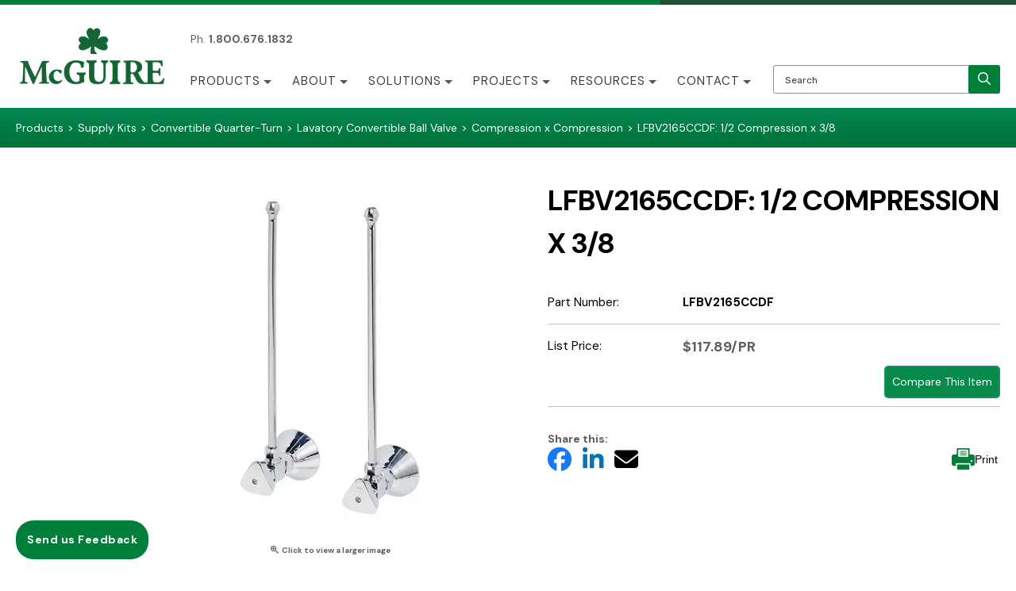

--- FILE ---
content_type: text/html; charset=utf-8
request_url: https://www.mcguiremfg.com/lfbv2165ccdf-1-2-compression-x-3-8
body_size: 17967
content:





<!DOCTYPE html>
<html lang="en" xmlns:og="http://schema.org">
<head>
    

<meta name="cs:page" content="product" />

    

<title>McGuire Manufacturing - LFBV2165CCDF: 1/2 Compression x 3/8</title>

<meta http-equiv="X-UA-Compatible" content="IE=edge">
<meta name="viewport" content="width=device-width, initial-scale=1">
<meta property="og:type" content="website" />	
		<meta property="og:image" content="https://d163axztg8am2h.cloudfront.net/static/img/5b/c7/9f649772f073a1b0274d7bfcbc5d.webp" />
	<meta property="og:title" content="LFBV2165CCDF: 1/2 Compression x 3/8" />
	<meta property="og:url" content="https://www.mcguiremfg.com/lfbv2165ccdf-1-2-compression-x-3-8" />
	<meta property="og:name" content="McGuire Manufacturing" />

<meta charset="utf-8" />
<meta name="robots" content="index,follow" />



<link href="//d163axztg8am2h.cloudfront.net/static/img/87/8d/2f20569aeaf678e06de1cb7fd6c2.ico" rel="shortcut icon" type="image/x-icon" />

	<link rel="canonical" href="https://www.mcguiremfg.com/lfbv2165ccdf-1-2-compression-x-3-8" />


    
    
        <!-- Global site tag (gtag.js) - Google Analytics -->
        <script async src="https://www.googletagmanager.com/gtag/js?id=G-5G1L4PKJKJ"></script>
        <script>
			window.dataLayer = window.dataLayer || [];
			function gtag(){dataLayer.push(arguments);}
			gtag('js', new Date());

			gtag('config', 'G-5G1L4PKJKJ');
        </script>

    <link type="text/css" rel="stylesheet" href="//d163axztg8am2h.cloudfront.net/static/css/e4/36/44ffdc8d8a937bf6974dbbcbcc6e.gz.css" />
    <link rel="preconnect" href="https://fonts.googleapis.com">
    <link rel="preconnect" href="https://fonts.gstatic.com" crossorigin>


    <!--[if LT IE 8]><script src="/static/js/patch/json2.min.js" type="text/javascript"></script>
<![endif]-->
    <script src="/static/js/patch/modernizr.js" type="text/javascript"></script>


    <script type="text/javascript">
		class NomadSettings {
			static CurrencyLocale = 'en-US';
			static CurrencyType = 'USD';
			static DecimalPlaces = 2;
			static RequirePhoneNumber = false;
			static CurrencySymbol = '$';
		}
    </script>
    <script src="/Static/js/vue/nomad-client.js?v=1.0.28364"></script>
    <script src="/Static/tsout/common.js?v=1.0.28364"></script>

    
</head>

<body id="lfbv2165ccdf-1-2-compression-x-3-8-page" class="product-page">
	
	
	


<script type="application/ld+json">{"@context":"https://schema.org","@type":"BreadcrumbList","itemListElement":[{"@type":"ListItem","item":{"@type":"Thing","@id":"https://www.mcguiremfg.com/products","name":"Products"},"position":1},{"@type":"ListItem","item":{"@type":"Thing","@id":"https://www.mcguiremfg.com/supply-kits","name":"Supply Kits"},"position":2},{"@type":"ListItem","item":{"@type":"Thing","@id":"https://www.mcguiremfg.com/supply-kits-convertible-quarter-turn","name":"Convertible Quarter-Turn"},"position":3},{"@type":"ListItem","item":{"@type":"Thing","@id":"https://www.mcguiremfg.com/supply-kits-convertible-quarter-turn-lavatory-convertible-ball-valve","name":"Lavatory Convertible Ball Valve"},"position":4},{"@type":"ListItem","item":{"@type":"Thing","@id":"https://www.mcguiremfg.com/supply-kits-convertible-quarter-turn-lavatory-convertible-ball-valve-compression-x-compression","name":"Compression x Compression"},"position":5},{"@type":"ListItem","item":{"@type":"Thing","@id":"https://www.mcguiremfg.com/lfbv2165ccdf-1-2-compression-x-3-8","name":"LFBV2165CCDF: 1/2 Compression x 3/8"},"position":6}]}</script>

	<div id="wrapper">
		<div id="wrapper-inner">
			<script src="https://kit.fontawesome.com/dd792720f1.js" crossorigin="anonymous"></script>

<header class="header-wrapper">

  <div id="top-bar"></div>

  <div id="page-header-top">
    <div id="page-header-top-inner"
      class="clearfix">

      <div class="top-message">
        Ph. <strong>1.800.676.1832</strong>
      </div>


    </div>
  </div>

  <div id="page-header">
    <div id="page-header-inner"
      class="container">

      <div id="page-header-logo"
        class="logo">
        <a href="/"
          title="">McGuire Manufacturing</a>
      </div>

      <div id="page-header-search">
        <form action="/search"
          method="get"
          class="form-inline">
          <label for="search" class="visually-hidden">Search</label>
          <input type="text"
              name="q"
              id="search"
              class="search-suggest span6"
              placeholder="Search " />
          <button type="submit"
            class="btn btn-primary"
            aria-label="search"><i class="fa-regular fa-magnifying-glass"></i></button> 
        </form>
      </div>

      <div id="page-header-menu">
        <div class="nav-actions">
          

          <button type="button"
            class="btn-nav-menu" 
            aria-label="Mobile Navigation Toggle Button">
            <span class="icon-bar"></span>
            <span class="icon-bar"></span>
            <span class="icon-bar"></span>
          </button>
        </div>

        <div class="nav-bg nav-collapse fade"></div>

        <div class="nav-menu nav-collapse">
          <button type="button"
            class="btn btn-success btn-nav-menu btn-primary-close hamburger" 
            aria-label="Mobile Navigation Close Button">X</button>

          <div id="user-menu-wrap">
          </div>

          <nav id="page-header-nav"
            class="toggle-nav">
            <div id="page-header-nav-inner">
              <ul class="nav">
                <li><a href="/products">Products</a>
                  <ul><li class="best-product-lines"><a href="/best-product-lines">Best Product Lines</a></li><li class="better-product-lines"><a href="/better-products-lines">Better Product Lines</a></li><li class="full-eco-product-line"><a href="/full-eco-product-line">Full ECO Product Line</a></li><li class="good-product-lines"><a href="/good-product-lines">Good Product Lines</a></li><li class="saniguard"><a href="/saniguard">Saniguard&#174;</a></li><li class="p-traps"><a href="/p-traps">P-Traps</a></li><li class="prowrap"><a href="/prowrap">ProWrap</a></li><li class="strainers-and-po-plugs"><a href="/strainers-and-po-plugs">Strainers &amp; PO Plugs</a></li><li class="supply-kits"><a href="/supply-kits">Supply Kits</a></li><li class="continuous-wastes"><a href="/continuous-wastes">Continuous Wastes</a></li><li class="stop-valves"><a href="/stop-valves">Stop Valves</a></li><li class="components"><a href="/components">Components</a></li><li class="marine-plumbing"><a href="/marine-plumbing">Marine Plumbing</a></li><li class="other-products"><a href="/other-products">Other Products</a></li></ul>

                </li>
                <li><a href="/about-us-company-overview">About</a>
                  <ul>
                    <li><a href="/about-us-company-overview">Company Overview</a></li>
                    <li><a href="/history">History</a></li>
                    <li><a href="/membership-and-associations">Membership and Associations</a></li>
                    <li><a href="/news-and-events">News and Events</a></li>
                    <li><a href="/join-our-team">Join Our Team</a></li>
                    <li><a href="/meet-the-team">Meet The Team</a></li>
                  </ul>
                </li>
                <li><a href="/solutions">Solutions</a>
                  <ul>
                    <li><a href="/market-solutions">Market Solutions</a></li>
                    <li><a href="/solutions-by-role">By Role</a></li>
                    <li><a href="/solutions-for-engineers">Solutions for Engineers</a></li>
                    <li><a href="/solutions-for-distributors">Solutions for Distributors</a></li>
                    <li><a href="/solutions-for-contractors">Solutions for Contractors</a></li>
                    <li><a href="/integral-check-valve-content">Integral Check Valve</a></li>
                    <li><a href="/bv2press-stop-valve-series-content">BV2Press Stop Valve Series</a></li>
                    <li><a href="/water-damage-facts">Water Damage Facts</a></li>
                    <!-- -->
                  </ul>
                </li>
                <li><a href="/projects">Projects</a>
                  <ul>
                    <li><a href="/projects">Projects Overview</a></li>
                    <li><a href="/projects-hospitals">Hospitals</a></li>
                  </ul>
                </li>
                <li><a href="/resources-main">Resources</a>
                  <ul>
                    <li><a href="/industry-compliance">Industry Compliance</a></li>
                    <li><a href="/resources-common-terms">Common Terms</a></li>
                    <li><a href="/resources-literature-requests-and-downloads">Literature Requests and Downloads</a></li>
                    <li><a href="/resources-product-cross-reference">Product Cross Reference</a></li>
                    <li><a href="/specification-sheets">Specification Sheets</a></li>
                    
                    <!--<li><a href="/resources-tracking-shipments">Tracking Shipments</a></li>-->
                    <li><a href="/resources-terms-and-conditions">Terms and Conditions</a></li>
                    <li><a href="/resources-faqs">FAQs</a></li>
                    <li><a href="/country-of-origin-request">Country of Origin (COO) Request Form</a></li>
										<!--<li><a href="https://mcguire-xref.atssoftware.com/">Cross-References</a></li>-->
                    <li><a href="/build-america-buy-america-act-request">Build America Act (BABA) Request Form</a></li>
										<li><a href="/buy-america-act-request">Buy America Act (BAA) Request Form</a></li>
                    <li><a href="https://mcguire-dal.atssoftware.com/">Download Revit Files</a></li>
                    <li><a href="/sample-fixture-trim-spec">Sample Fixture Trim Spec</a></li>
                    <li><a href="/good-better-best">Good Better Best Products</a></li> 
                  </ul>
                </li>
                <li><a href="/contact">Contact</a>
                  <ul>
                    <li><a href="/contact">Contact Us</a></li>
                    <li><a href="/send-us-feedback">Send us Feedback</a></li>
                    <li><a href="/find-sales-rep">Find A Sales Rep</a></li>
                    <li><a href="/our-stocking-distributors">Our Stocking Distributors</a></li>
                    <li><a href="/customer-service">Customer Service</a></li>
                    <li><a href="/virtual-vendor-a-p">Virtual Vendor A/P</a></li>
                  </ul>
                </li>
              </ul>
            </div>
          </nav>
        </div>
      </div>

    </div>
  </div>


  <div id="breadcrumb-wrap"><div class="container"></div></div>
</header>

			<div id="page-body" class="container">
				<div id="page-body-inner">
					

<div class="row layout-1-column">
  <div id="main" class="span13">
    


  <div class="breadcrumbs">
    <ul class="breadcrumb"><li><a href="/products"><span>Products</span></a><span class="divider">&gt;</span></li><li><a href="/supply-kits"><span>Supply Kits</span></a><span class="divider">&gt;</span></li><li><a href="/supply-kits-convertible-quarter-turn"><span>Convertible Quarter-Turn</span></a><span class="divider">&gt;</span></li><li><a href="/supply-kits-convertible-quarter-turn-lavatory-convertible-ball-valve"><span>Lavatory Convertible Ball Valve</span></a><span class="divider">&gt;</span></li><li><a href="/supply-kits-convertible-quarter-turn-lavatory-convertible-ball-valve-compression-x-compression"><span>Compression x Compression</span></a><span class="divider">&gt;</span></li><li class="active"><a href="/lfbv2165ccdf-1-2-compression-x-3-8"><span>LFBV2165CCDF: 1/2 Compression x 3/8</span></a></li></ul>
  </div>



    





  <div id="product-page-html" class="page-html">
    <div id="content-videos-wrapper"><iframe width="560" height="315" src="https://www.youtube.com/embed/415N51SWqdE" title="YouTube video player" frameborder="0" allow="accelerometer; autoplay; clipboard-write; encrypted-media; gyroscope; picture-in-picture" allowfullscreen></iframe></div>

  </div>





<div class="row mono-item-product" id="product" itemscope itemtype="http://schema.org/Product">

    <div id="product-inner" class="span13">

        <h1>
            <span itemprop="name">LFBV2165CCDF: 1/2 Compression x 3/8</span>

        </h1>
        <div class="row">
                <div id="product-rail" class="span3">
                    

	<div class="gallery">
		<div class="primary">
				<a title="LFBV2165CCDF: 1/2 Compression x 3/8" href="//d163axztg8am2h.cloudfront.net/static/img/c0/ce/94f87264834e93b2fd4cfd7ecaa5.webp" class="open-modal">
					<img alt="LFBV2165CCDF: 1/2 Compression x 3/8" class="img-polaroid" itemprop="image" src="//d163axztg8am2h.cloudfront.net/static/img/fa/8e/cf269e69a2ca6f2c8b58aa3e0e70.webp"></img>
					<span><i class="icon-zoom-in"></i> Click to view a larger image</span>
				</a>
		</div>

		
	</div>

                </div>

            <div id="product-main" class="span10">

                <div class="well product-purchase">
<form action="/cart/add" class="form-horizontal" method="post"><input name="__RequestVerificationToken" type="hidden" value="D-H3BTuWd4860YGq7e976BOw1EmQ6i8mPyxOa53Ol3yv-Yo8EGX1YbIOTDLUTnQ2Q7dAEq9X9DxKMKSwmX6eQ5EIF2E1" />                        <input type="hidden" id="pid" name="pid" value="489c3a11-af5a-464c-99db-5cecf0ed4a09" />
                        <dl class="product-options dl-horizontal">
                                    <dt class="part-number-label">Part Number:</dt>
                                    <dd class="part-number-value" itemprop="sku">LFBV2165CCDF</dd>

                                <dt class="tag-label primary-tag-label item-name-tag-label">Item Name:</dt>
                                <dd class="tag-value primary-tag-value">Quarter-Turn Brass Ball Valve Lavatory Supply, Quarter-Turn Brass Ball Valve Lavatory Supply 1/2 Compression x OD</dd>
                                <dt class="tag-label primary-tag-label series-tag-label">Series:</dt>
                                <dd class="tag-value primary-tag-value">Convertible™ Quarter Turn Ball Valve</dd>
                                <dt class="tag-label primary-tag-label style-tag-label">Style:</dt>
                                <dd class="tag-value primary-tag-value">Convertible Quarter Turn</dd>
                                <dt class="tag-label primary-tag-label upc-code-tag-label">UPC Code:</dt>
                                <dd class="tag-value primary-tag-value">758062055536</dd>
                                <dt class="tag-label primary-tag-label minimum-order-quantity-tag-label">Minimum Order Quantity:</dt>
                                <dd class="tag-value primary-tag-value">1</dd>
                                <dt class="tag-label primary-tag-label case-qty-tag-label">Case Qty:</dt>
                                <dd class="tag-value primary-tag-value">25</dd>
                                <dt class="tag-label primary-tag-label industry-standards-certifications-tag-label">Industry Standards/Certifications:</dt>
                                <dd class="tag-value primary-tag-value">AB100 Compliant: NSF/ANSI/CAN 61: Q &lt; 0.5 &#181;g</dd>
                                <dt class="tag-label primary-tag-label finish-tag-label">Finish:</dt>
                                <dd class="tag-value primary-tag-value">Chrome</dd>
                                <dt class="tag-label primary-tag-label inlet-size-tag-label">Inlet Size:</dt>
                                <dd class="tag-value primary-tag-value">1/2</dd>
                                <dt class="tag-label primary-tag-label inlet-type-tag-label">Inlet Type:</dt>
                                <dd class="tag-value primary-tag-value">Nominal</dd>
                                <dt class="tag-label primary-tag-label outlet-size-tag-label">Outlet Size:</dt>
                                <dd class="tag-value primary-tag-value">3/8</dd>
                                <dt class="tag-label primary-tag-label outlet-type-tag-label">Outlet Type:</dt>
                                <dd class="tag-value primary-tag-value">OD</dd>
                                <dt class="tag-label primary-tag-label material-tag-label">Material:</dt>
                                <dd class="tag-value primary-tag-value">Brass</dd>
                                <dt class="tag-label primary-tag-label flange-type-tag-label">Flange Type:</dt>
                                <dd class="tag-value primary-tag-value">Deep Bell</dd>
                                <dt class="tag-label primary-tag-label flange-material-tag-label">Flange Material:</dt>
                                <dd class="tag-value primary-tag-value">Wrought Brass</dd>
                                <dt class="tag-label primary-tag-label handle-type-tag-label">Handle Type:</dt>
                                <dd class="tag-value primary-tag-value">Convertible Triangle</dd>
                                <dt class="tag-label primary-tag-label ball-material-tag-label">Ball Material:</dt>
                                <dd class="tag-value primary-tag-value">Brass</dd>
                                <dt class="tag-label primary-tag-label ball-seat-tag-label">Ball Seat:</dt>
                                <dd class="tag-value primary-tag-value">Teflon</dd>
                                <dt class="tag-label primary-tag-label body-material-tag-label">Body Material:</dt>
                                <dd class="tag-value primary-tag-value">Machined brass</dd>
                                <dt class="tag-label primary-tag-label handle-material-and-plating-tag-label">Handle Material and Plating:</dt>
                                <dd class="tag-value primary-tag-value">Chrome Plated Zinc</dd>
                                <dt class="tag-label primary-tag-label handle-screw-material-tag-label">Handle Screw Material:</dt>
                                <dd class="tag-value primary-tag-value">Brass</dd>
                                <dt class="tag-label primary-tag-label riser-type-tag-label">Riser Type:</dt>
                                <dd class="tag-value primary-tag-value">12 in Copper Flexible Tube</dd>
                                <dt class="tag-label primary-tag-label stem-type-tag-label">Stem Type:</dt>
                                <dd class="tag-value primary-tag-value">Brass</dd>
                                <dt class="tag-label primary-tag-label stem-material-tag-label">Stem Material:</dt>
                                <dd class="tag-value primary-tag-value">Brass</dd>
                                <dt class="tag-label primary-tag-label a-in-tag-label">A_in:</dt>
                                <dd class="tag-value primary-tag-value">1-3/16</dd>
                                <dt class="tag-label primary-tag-label b-in-tag-label">B_in:</dt>
                                <dd class="tag-value primary-tag-value">2-1/2</dd>
                                <dt class="tag-label primary-tag-label c-in-tag-label">C_in:</dt>
                                <dd class="tag-value primary-tag-value">1-1/4</dd>
                                <dt class="tag-label primary-tag-label riser-length-in-tag-label">Riser Length_in:</dt>
                                <dd class="tag-value primary-tag-value">12</dd>
                                <dt class="tag-label primary-tag-label each-depth-in-tag-label">Each Depth_in:</dt>
                                <dd class="tag-value primary-tag-value">12.25</dd>
                                <dt class="tag-label primary-tag-label each-height-in-tag-label">Each Height_in:</dt>
                                <dd class="tag-value primary-tag-value">1.5</dd>
                                <dt class="tag-label primary-tag-label each-width-in-tag-label">Each Width_in:</dt>
                                <dd class="tag-value primary-tag-value">2.5</dd>
                                <dt class="tag-label primary-tag-label each-weight-lb-tag-label">Each Weight_lb:</dt>
                                <dd class="tag-value primary-tag-value">1.23</dd>
                                <dt class="tag-label primary-tag-label case-depth-in-tag-label">Case Depth_in:</dt>
                                <dd class="tag-value primary-tag-value">17.444</dd>
                                <dt class="tag-label primary-tag-label case-height-in-tag-label">Case Height_in:</dt>
                                <dd class="tag-value primary-tag-value">5.5</dd>
                                <dt class="tag-label primary-tag-label case-weight-lb-tag-label">Case Weight_lb:</dt>
                                <dd class="tag-value primary-tag-value">30.75</dd>
                                <dt class="tag-label primary-tag-label case-width-in-tag-label">Case Width_in:</dt>
                                <dd class="tag-value primary-tag-value">14.125</dd>
                                <dt class="tag-label primary-tag-label construction-type-tag-label">Construction Type:</dt>
                                <dd class="tag-value primary-tag-value">Compression x Compression</dd>
                                <dt class="tag-label primary-tag-label includes-tag-label">Includes:</dt>
                                <dd class="tag-value primary-tag-value">LFBV09, M65, WE058D</dd>
                                <dt class="tag-label primary-tag-label maximum-temperature-tag-label">Maximum Temperature:</dt>
                                <dd class="tag-value primary-tag-value">180 &#186;F max during high-temperature system flush, 180 &#186;F max during temporary high-temperature system flush</dd>
                                <dt class="tag-label primary-tag-label operating-pressure-max-psi-tag-label">Operating Pressure [Max]_psi:</dt>
                                <dd class="tag-value primary-tag-value">125</dd>
                                <dt class="tag-label primary-tag-label operating-pressure-min-psi-tag-label">Operating Pressure [Min]_psi:</dt>
                                <dd class="tag-value primary-tag-value">20</dd>
                                <dt class="tag-label primary-tag-label operating-temperature-max-f-tag-label">Operating Temperature [Max]_&#186;F:</dt>
                                <dd class="tag-value primary-tag-value">140</dd>
                                <dt class="tag-label primary-tag-label operating-temperature-min-f-tag-label">Operating Temperature Min_&#186;F:</dt>
                                <dd class="tag-value primary-tag-value">40</dd>
                                <dt class="tag-label primary-tag-label operation-type-tag-label">Operation Type:</dt>
                                <dd class="tag-value primary-tag-value">Quarter turn</dd>
                                <dt class="tag-label primary-tag-label product-name-tag-label">Product Name:</dt>
                                <dd class="tag-value primary-tag-value">Quarter-Turn Brass Ball Valve Lavatory Supply</dd>
                                <dt class="tag-label primary-tag-label product-page-name-tag-label">Product Page Name:</dt>
                                <dd class="tag-value primary-tag-value">1/2 Compression x 3/8</dd>
                                <dt class="tag-label primary-tag-label short-description-tag-label">Short Description:</dt>
                                <dd class="tag-value primary-tag-value">1/2 x 3/8</dd>
                                <dt class="tag-label primary-tag-label type-tag-label">Type:</dt>
                                <dd class="tag-value primary-tag-value">Lavatory</dd>
                                <dt class="tag-label primary-tag-label web-link-tag-label">Web Link:</dt>
                                <dd class="tag-value primary-tag-value">https://www.mcguiremfg.com/lfbv2165ccdf-deep-bell-flange-lfbv2165ccdf</dd>

                                <dt class="price-label">
                                    List Price:
                                </dt>
                                <dd class="price-value" itemprop="offers" itemscope itemtype="http://schema.org/Offer" data-value="117.890000">
                                            <div class="price-regular">
                                                <meta content="117.89" itemprop="price">
                                                <meta content="USD" itemprop="priceCurrency">

                                                $117.89/PR
                                            </div>
                                </dd>
                        </dl>
                        <div class="form-actions">

                            <span class="hide" itemscope itemtype="http://schema.org/Offer">
                                    <link itemprop="availability" href="http://schema.org/OutOfStock" />Out of Stock                            </span>

                                <div class="not-purchasable">View</div>

                        </div>
</form>                </div>


            </div>
        </div>

          <hr />
  <div id="related-product-sets">
      <div class="related-product-set" data-ajax-load="true" data-ajax-url="/product/related?pid=1ea2acc8-c92d-4cf7-b40f-b18e796cd822&amp;code=related">
        <div class="related-product"></div>
      </div>
  </div>


    </div>
</div>


  </div>
</div>


				</div>
			</div>

			<a id="feedback-button" href="/send-us-feedback">Send us Feedback</a>

<footer id="page-footer">
  <div id="page-footer-inner"
    class="container">

    <div class="footer-col col1">
      <p class="col-heading">Quicklinks</p>
      <ul>
        <li><a href="/">Home</a></li>
        <li><a href="/products">Products</a></li>
        <li><a href="/about-us-company-overview">About</a></li>
        <li><a href="/solutions">Solutions</a></li>
        <li><a href="/projects">Projects</a></li>
      </ul>
    </div>

    <div class="footer-col col2">
      <ul>
        <li><a href="/resources-main">Resources</a></li>
        <li><a href="/privacy">Privacy</a></li>
        <li><a href="/returns">Returns</a></li>
        <li><a href="/contact">Contact</a></li>
        <li><a href="/request-samples">Request Samples</a></li>
      </ul>
    </div>

    <div class="footer-col col3">
      &nbsp;

      

    </div>

    <div class="footer-col col4">
      <p class="col-heading">Contact</p>
      <p class="footer-address">
        <strong>McGuire Manufacturing Co., Inc</strong><br>
        60 Grandview Court<br>
        Cheshire, CT 06410<br>

      </p>
      <p class="footer-email"><a href="mailto:customerservice@mcguiremfg.com">customerservice@mcguiremfg.com</a></p>
      <p class="footer-phone">
        Tel. 203.699.1801 <br>
        Toll Free: 1.800.676.1832
      </p>
    </div>


    <div class="footer-col col5">
      <div class="col5-inner">
        <div id="page-footer-logo"></div>
        <p>McGuire Manufacturing Co., Inc. has been providing high quality, commercial plumbing for over 70 years. </p>

        <div class="footer-social-media">
          <a href="https://www.youtube.com/channel/UCFYFofCadw4cUU2J18VLV0Q"
            target="_blank"><span class="visually-hidden">YouTube</span><span class="youtube"></span></a>
          <a href="https://www.linkedin.com/company/mcguire-manufacturing-co--inc-"
            target="_blank"><span class="visually-hidden">linkedin</span><span class="linkedin"></span></a>
          <a href="https://www.facebook.com/mcguire.manufacturing.co"
            target="_blank"><span class="visually-hidden">Facebook</span><span class="facebook"></span></a>
          <a href="https://www.instagram.com/mcguire.manufacturing/"
            target="_blank"><span class="visually-hidden">Instagram</span><span class="instagram"></span></a>
        </div>
      </div> 
    </div>

  </div>

  <div class="container">
    <div class="copyright">&copy; 2026 McGuire Manufacturing Co., All Rights Reserved.
    </div>
  </div>

  <p class="footer-gif">
    <video class="hidden-mobile-video"
      autoplay
      loop
      muted
      inline
      poster="/assets/site/img/lightmcguiredrain-3.jpg">
      <source data-src="/assets/site/img/lightmcguiredrain.mp4"
        type="video/mp4">
    </video>
  </p>
</footer>
		</div>
	</div>
    
        <script src="//ajax.googleapis.com/ajax/libs/jquery/1.8.3/jquery.min.js" type="text/javascript"></script>

<script src="/static/js/plugin/olarkchat.js" type="text/javascript"></script>

	<script src="//d163axztg8am2h.cloudfront.net/static/js/8e/a8/465268479d7cf57392e53329ab3e.gz.js" type="text/javascript"></script><script src="/static/js/page/product.js?v=1.0.28364" type="text/javascript"></script>
<script src="/static/js/page/shopping-lists.js" type="text/javascript"></script>


	
	<script>
  // hide unit column
  // https://metis.nomadtools.io/projects/nomad-ecommerce/work_packages/19400/activity?query_id=27
  const addClassesToTableCells = () => {
    const thCells = document.querySelectorAll('#product-items thead th')
    const productRows = document.querySelectorAll(
      '#product-items tr.product-item'
    )
    thCells &&
      thCells.forEach((el, i) => {
        let cellText = el.innerText.toLowerCase()
        if (cellText === 'unit') {
          el.classList.add('unit')
        }
      })
    productRows &&
      productRows.forEach((row) => {
        const rowCells = row.querySelectorAll('td')
        rowCells &&
          rowCells.forEach((cell, i) => {
            if (cell.querySelector('div[class*="price"]')) {
              cell.classList.add('unit')
            }
          })
      })
  }
  addClassesToTableCells()
</script>

<script>
  let detailsGroupEl = '<dl class="dl-horizontal">'
  let specificationsGroupEl = '<dl class="dl-horizontal">'
  let materialsGroupEl = '<dl class="dl-horizontal">'
  let notesGroupEl = '<dl class="dl-horizontal">'

  const detailsOrderDict = {
    'model-number-tag-label': 0,
    'application-tag-label': 1,
    'construction-type-tag-label': 2,
    'type-supply-tag-label': 3,
    'type-tag-label': 3,
    'item-name-tag-label': 4,

    'series-tag-label': 5,
    'style-tag-label': 6,
    'upc-code-tag-label': 7,
    'us-patent-tag-label': 8,
    'minimum-order-quantity-tag-label': 9,

    'case-qty-tag-label': 10,
    'ada-compliant-tag-label': 11,
    'resistance-features-tag-label': 12,
    'short-description-tag-label': 13,
    'industry-standards-certifications-tag-label': 14,
  }

  const specificationsOrderDict = {
    'inlet-type-supplies-tag-label': 0,
    'inlet-type-tag-label': 0,
    'connection-type-tag-label': 1,
    'finish-tag-label': 2,
    'color-tag-label': 3,
    'cleanout-y-n-tag-label': 4,
    'gauge-ga-tag-label': 5,

    'size-tag-label': 6,
    'end-size-tag-label': 7,
    'end-type-tag-label': 8,
    'end-size-2-tag-label': 9,
    'end-size-2-outlet-tag-label': 10,
    'end-type-2-tag-label': 11,

    'inlet-size-tag-label': 12,
    'inlet-type-tag-label': 13,
    'outlet-size-tag-label': 14,
    'outlet-type-tag-label': 15,
    'end-size-3-tag-label': 16,
    'end-type-3-tag-label': 17,

    'inlet-connection-tag-label': 18,
    'outlet-connection-tag-label': 19,
    'water-seal-tag-label': 20,

    'a-in-tag-label': 21,
    'b-in-tag-label': 22,
    'c-in-tag-label': 23,
    'c-to-e-in-tag-label': 24,
    'd-in-tag-label': 25,
    'e-in-tag-label': 26,
    'f-in-tag-label': 27,
    'g-in-tag-label': 28,

    'offset-in-tag-label': 29,
    'outside-diameter-in-tag-label': 30,
    'inside-diameter-in-tag-label': 31,
    'flange-diameter-in-tag-label': 32,
    'riser-length-in-tag-label': 33,
    'height-a-top-to-center-in-tag-label': 34,
    'height-in-tag-label': 35,
    'length-in-tag-label': 36,
    'leg-length-in-tag-label': 37,
    'leg-length-2-in-tag-label': 38,
    'length-b-stem-to-end-in-tag-label': 39,
    'length-c-center-to-end-in-tag-label': 40,
    'extention-length-in-tag-label': 41,
    'wallbend-length-in-tag-label': 42,
    'tailpiece-height-in-tag-label': 43,
    'thread-tag-label': 44,
    'thread-length-in-tag-label': 45,
    'thread-size-count-tag-label': 46,
    'total-height-in-tag-label': 47,
    'durometer-tag-label': 48,
    'material-specification-tag-label': 49,

    'operating-pressure-min-psi-tag-label': 50,
    'operating-pressure-max-psi-tag-label': 51,
    'operating-temperature-min-f-tag-label': 52,
    'operating-temperature-max-f-tag-label': 53,
    'maximum-temperature-tag-label': 54,
    'working-pressure-psi-tag-label': 55,
  }

  const materialsOrderDict = {
    'material-tag-label': 0,
    'flange-type-tag-label': 1,
    'flange-material-tag-label': 2,
    'handle-type-tag-label': 3,
    'ball-material-tag-label': 3,
    'ball-seat-tag-label': 4,
    'body-material-tag-label': 5,

    'handle-material-and-plating-tag-label': 6,
    'handle-screw-material-tag-label': 7,
    'riser-type-tag-label': 8,
    'slip-nut-material-tag-label': 9,
    'p-o-plug-material-tag-label': 10,
    'number-of-holes-tag-label': 11,
    'stem-type-tag-label': 12,
    'stem-material-tag-label': 13,
    'stem-washer-material-tag-label': 14,
    'wallbend-material-tag-label': 15,
  }

  const notesOrderDict = {
    'includes-tag-label': 0,

    'includes-nipple-size-tag-label': 1,
    'includes-nipple-length-in-tag-label': 2,

    'special-product-notes-tag-label': 3,
    'note-tag-label': 3,
    'notes-tag-label': 4,

    'each-depth-in-tag-label': 5,
    'each-height-in-tag-label': 6,
    'each-width-in-tag-label': 7,
    'each-weight-lb-tag-label': 8,

    'case-depth-in-tag-label': 9,
    'case-height-in-tag-label': 10,
    'case-weight-lb-tag-label': 11,
    'case-width-in-tag-label': 12,
  }

  const sortDataColumns = (columnSelector) => {
    var $wrapper = $(columnSelector)
    $wrapper
      .find('div')
      .sort(function (a, b) {
        // $wrapper.find('dt').sort(function (a, b) {
        // console.log(a, b);
        return +a.dataset.sortOrderVal - +b.dataset.sortOrderVal
      })
      .appendTo($wrapper)
  }
  // sortDataColumns()

  const moveProductElements = () => {
    // get main elements
    const pageTitle = document.querySelector('#product-inner > h1')
    const productRail = document.getElementById('product-rail')
    const productMain = document.getElementById('product-main')
    const fullDescription = document.getElementById('full-description')
    const formActions = document.querySelector('.form-actions')
    const qtyEl = document.querySelector(
      '.product-quantity .controls .product-quantity'
    )
    const productOptions = document.querySelector(
      '.product-options.dl-horizontal'
    )

    const moveProductTitle = () => {
      productMain.insertAdjacentElement('afterbegin', pageTitle)
    }
    productMain && moveProductTitle()

    const moveFormActions = () => {
      qtyEl.insertAdjacentElement('beforeend', formActions)
    }
    qtyEl && moveFormActions()

    // handle share this and print functionality
    const createAndInsertShareThisAndPrint = () => {
      const shareThisPrintHTML = `
      <div id="share-this-print">
        <div class="flex-wrap">
          <div class="share-this">
            <div><strong>Share this:</strong></div>
            <div>
              <a href="#" class="share facebook" target="_blank"><i class="fa-brands fa-facebook"></i></a>
              <!--<a href="#" class="share instagram" target="_blank"><i class="fa-brands fa-instagram"></i></a>
              <a href="#" class="share youtube" target="_blank"><i class="fa-brands fa-youtube"></i></a>-->
              <a href="#" class="share linked-in" target="_blank"><i class="fa-brands fa-linkedin-in"></i></a>
              <a href="#" class="share envelope" target="_blank"><i class="fa-solid fa-envelope"></i></a>
            </div>
          </div>
          <div class="print">
            <button id="print-page">
              <span class="print-img"></span>
              Print
            </button>
          </div>
        </div>
      </div>
      `
      productMain &&
        productMain.insertAdjacentHTML('beforeend', shareThisPrintHTML)
      const printPage = document.getElementById('print-page')
      printPage.addEventListener('click', () => {
        window.print()
      })

      /*
        https://www.facebook.com/sharer.php?u=[post-url] 
        https://www.linkedin.com/shareArticle?url=[post-url]&title=[post-title] 
        mailto:?subject= ${postTitle} &body=Check out this site: ${postUrl} 
      */

      const handleSocialMedia = () => {
        const facebookBtn = document.querySelector('.share.facebook')
        const linkedInBtn = document.querySelector('.share.linked-in')
        const emailBtn = document.querySelector('.share.envelope')
        const postUrl = encodeURI(location.href)
        const postTitle = encodeURI(
          'Check out this item from McGuire Manufacturing'
        )
        const postImg = encodeURI(
          document.querySelector('#product .gallery .img-polaroid').src
        )

        facebookBtn &&
          facebookBtn.setAttribute(
            'href',
            `https://www.facebook.com/sharer.php?u=${postUrl}`
          )
        linkedInBtn &&
          linkedInBtn.setAttribute(
            'href',
            `https://www.linkedin.com/shareArticle?url=${postUrl}&title=${postTitle}`
          )
        emailBtn &&
          emailBtn.setAttribute(
            'href',
            `mailto:?subject= ${postTitle} &body=Check out this site: ${postUrl}`
          ) //`
      }
      handleSocialMedia()
    }
    createAndInsertShareThisAndPrint()

    const createProductTabs = () => {
      // get product page content
      const tags = productOptions.querySelectorAll('*[class^="tag-"]')
      const videosWrapper = document.getElementById('content-videos-wrapper')
      const documentsWrapper = document.getElementById('documents-wrapper')
      console.log('dw', documentsWrapper)
      const bimFilesWrapper = document.getElementById('bim-files-wrapper')
      const complianceWrapper = document.getElementById('compliance-wrapper')

      if (
        tags ||
        videosWrapper ||
        documentsWrapper ||
        bimFilesWrapper ||
        complianceWrapper
      ) {
        const monoProductTabsHTML = `
          <section id="tabs-container">
            <ul class="nav nav-tabs" id="mono-product-tabs"></ul> 
            <div id="mono-product-tab-content" class="tab-content"></div>
          </section>
        `

        // insert tab section
        productMain &&
          productMain.insertAdjacentHTML('afterend', monoProductTabsHTML)
        // get new inserted elements
        const monoProductTabsUl = document.getElementById('mono-product-tabs')
        const monoProductTabContent = document.getElementById(
          'mono-product-tab-content'
        )

        // init tab panes
        let specificationsTabPane = ''
        let videoTabPane = ''
        let documentsTabPane = ''
        let bimFilesTabPane = ''
        let complianceTabPane = ''

        // check for tags and move into specs
        if (tags) {
          const detailsGroupArr = [
            'model-number-tag-label',
            'application-tag-label',
            'construction-type-tag-label',
            'type-supply-tag-label',
            'type-tag-label',
            'item-name-tag-label',
            'series-tag-label',
            'style-tag-label',
            'upc-code-tag-label',
            'us-patent-tag-label',
            'minimum-order-quantity-tag-label',
            'case-qty-tag-label',
            'ada-compliant-tag-label',
            'resistance-features-tag-label',
            'short-description-tag-label',
            'industry-standards-certifications-tag-label',
            // unused below
            'description-tag-label',
            'application-and-uses-label',
            'brand-tag-label',
            'common-name-tag-label',
            'long-description-tag-label',
            'categoryid-tag-label',
          ]

          const specificationsGroupArr = [
            'size-tag-label',
            'connection-type-traps-tag-label',
            'end-size-tag-label',
            'end-size-2-tag-label',
            'end-size-3-tag-label',
            'end-type-tag-label',
            'end-type-2-tag-label',
            'finish-tag-label',
            'lead-content-tag-label',
            'material-tag-label',
            'opening-mechanism-tag-label',
            'operating-pressure-max-psi-tag-label',
            'operating-pressure-min-psi-tag-label',
            'operating-temperature-max-tag-label',
            'operating-temperature-max-f-tag-label',
            'operating-temperature-min-tag-label',
            'operating-temperature-min-f-tag-label',
            'operation-type-tag-label',
            'thread-size-prodrain-tag-label',
            'thread-size-count-tag-label',
            'thread-length-prodrain-in-tag-label',
            'thread-size-prodrain-in-tag-label',
            'width-stops-in-tag-label',
            'working-pressure-psi-tag-label',
            'leg-length-in-tag-label',
            'leg-length-2-in-tag-label',
            'leg-length-2-wb-in-tag-label',
            'flange-diameter-ss-flngs-in-tag-label',
            'flange-diameter-in-tag-label',
            'gauge-ga-tag-label',
            'gauge-tag-label',
            'extention-length-in-tag-label',
            'inlet-connection-tag-label',
            'outlet-connection-tag-label',
            'water-seal-tag-label',
            'connection-type-tag-label',
            'cleanout-y-n-tag-label',
            'a-in-tag-label',
            'b-in-tag-label',
            'c-to-e-in-tag-label',
            'c-in-tag-label',
            'd-in-tag-label',
            'e-in-tag-label',
            'f-in-tag-label',
            'g-in-tag-label',
            'length-in-tag-label',
            'wallbend-length-in-tag-label',
            'maximum-temperature-tag-label',
            'riser-length-in-tag-label',
            'inlet-type-tag-label',
            'inlet-type-supplies-tag-label',
            'inlet-size-supplies-tag-label',
            'inlet-size-tag-label',
            'outlet-size-tag-label',
            'outlet-type-tag-label',
            'end-size-inlet-tag-label',
            'end-size-2-outlet-tag-label',
            'end-type-supplies-3-tag-label',
            'end-type-3-tag-label',
            'height-a-top-to-center-tag-label',
            'height-a-top-to-center-in-tag-label',
            'height-in-tag-label',
            'length-b-stem-to-end-tag-label',
            'length-b-stem-to-end-in-tag-label',
            'length-c-center-to-end-tag-label',
            'length-c-center-to-end-in-tag-label',
            'tailpiece-height-in-tag-label',
            'thread-tag-label',
            'thread-length-in-tag-label',
            'offset-in-tag-label',
            'total-height-in-tag-label',
            'durometer-tag-label',
            'material-specification-tag-label',
            'material-specifications-tag-label',
            'inside-diameter-tag-label',
            'inside-diameter-in-tag-label',
            'outside-diameter-in-tag-label',
            'outside-diameter-risers-in-tag-label',
            'flange-diameter-fngs-in-tag-label',
            'color-tag-label',
          ]

          // 'inch-metric-tag-label', 'industry-standards-certifications-1-tag-label', 'industry-standards-certifications-2-tag-label',  'inlet-type-tag-label', 'number-of-holes-tag-label', 'list-price-tag-label', 'operating-pressure-max-tag-label', 'operating-pressure-min-tag-label', 'operating-temperature-max-2-tag-label', 'width-in-tag-label', ,

          const materialsGroupArr = [
            'actuator-type-handle-style-tag-label',
            'ball-material-tag-label',
            'ball-seat-tag-label',
            'body-material-tag-label',
            'finish-tag-label',
            'flange-material-tag-label',
            'flange-type-tag-label',
            'handle-type-tag-label',
            'handle-material-tag-label',
            'handle-material-and-plating-tag-label',
            'handle-screw-material-tag-label',
            'material-tag-label',
            'number-of-holes-tag-label',
            'p-o-plug-material-tag-label',
            'riser-type-tag-label',
            'slip-nut-material-tag-label',
            'stem-material-tag-label',
            'stem-type-tag-label',
            'stem-washer-material-tag-label',
            'wallbend-material-tag-label',
          ]

          const notesGroupArr = [
            'product-notes-publicly-displayed-notes-field-tag-label',
            'product-notes-tag-label',
            'special-product-notes-tag-label',
            'note-tag-label',
            'notes-tag-label',
            'includes-tag-label',
            'note-need-to-move-to-includes-tag-label',
            'includes-nipple-length-tag-label',
            'includes-nipple-length-in-tag-label',
            'includes-nipple-size-tag-label',
            'includes-1-tag-label',
            'includes-2-tag-label',
            'includes-3-tag-label',
            'note-1-tag-label',
            'note-2-tag-label',
            'each-depth-in-tag-label',
            'each-height-in-tag-label',
            'each-width-in-tag-label',
            'each-weight-lb-tag-label',
            'case-depth-in-tag-label',
            'case-height-in-tag-label',
            'case-weight-lb-tag-label',
            'case-width-in-tag-label',
          ]

          // convert tags object to arr
          resultArr = Object.keys(tags).map((key) => [Number(key), tags[key]])
          result = resultArr.filter(checkGroup)

          function checkGroup(el, i) {
            if (detailsGroupArr.includes(el[1].classList[2])) {
              detailsGroupEl +=
                `<div class="${
                  el[1].classList[2] + '-group'
                }" data-sort-order-val="${
                  detailsOrderDict[el[1].classList[2]]
                    ? detailsOrderDict[el[1].classList[2]]
                    : 200
                }">` +
                el[1].outerHTML +
                resultArr[i + 1][1].outerHTML +
                '</div>'
            }
            if (specificationsGroupArr.includes(el[1].classList[2])) {
              specificationsGroupEl +=
                `<div class="${
                  el[1].classList[2] + '-group'
                }" data-sort-order-val="${
                  specificationsOrderDict[el[1].classList[2]]
                    ? specificationsOrderDict[el[1].classList[2]]
                    : 200
                }">` +
                el[1].outerHTML +
                resultArr[i + 1][1].outerHTML +
                '</div>'
            }
            if (materialsGroupArr.includes(el[1].classList[2])) {
              materialsGroupEl +=
                `<div class="${
                  el[1].classList[2] + '-group'
                }" data-sort-order-val="${
                  materialsOrderDict[el[1].classList[2]]
                    ? materialsOrderDict[el[1].classList[2]]
                    : 200
                }">` +
                el[1].outerHTML +
                resultArr[i + 1][1].outerHTML +
                '</div>'
            }
            if (notesGroupArr.includes(el[1].classList[2])) {
              notesGroupEl +=
                `<div class="${
                  el[1].classList[2] + '-group'
                }" data-sort-order-val="${
                  notesOrderDict[el[1].classList[2]]
                    ? notesOrderDict[el[1].classList[2]]
                    : 200
                }">` +
                el[1].outerHTML +
                resultArr[i + 1][1].outerHTML +
                '</div>'
            }
          }
          detailsGroupEl += '</dl>'
          specificationsGroupEl += `</dl>`
          materialsGroupEl += '</dl>'
          notesGroupEl += '</dl>'

          let tagsHtml = ''
          tags && tags.forEach((tag) => (tagsHtml += tag.outerHTML))
          monoProductTabsUl.insertAdjacentHTML(
            'beforeend',
            '<li><a href="#specifications">Specifications</a></li>'
          )
          monoProductTabContent.insertAdjacentHTML(
            'beforeend',
            '<div class="tab-pane" id="specifications"></div>'
          )
          specificationsTabPane = document.querySelector(
            '#specifications.tab-pane'
          )
          // specificationsTabPane.innerHTML = `<dl class="dl-horizontal">${tagsHtml}</dl>`
          specificationsTabPane.innerHTML = `
            <div class="grid tags-grid">
              <div class="col col1"><h2>Details</h2>${detailsGroupEl}</div>
              <div class="col col2"><h2>Specifications</h2>${specificationsGroupEl}</div>
              <div class="col col3"><h2>Materials</h2>${materialsGroupEl}</div>
              <div class="col col4"><h2>Notes</h2>${notesGroupEl}</div>
            </div>`

          let lineDrawing = document.getElementById('line-drawing')
          if (lineDrawing)
            document
              .querySelector('.tags-grid .col2 dl:nth-of-type(1)')
              .prepend(document.getElementById('line-drawing'))
        }

        // insert elements that exist
        // check for videos and insert to videos tab
        if (videosWrapper) {
          monoProductTabsUl.insertAdjacentHTML(
            'beforeend',
            '<li><a href="#video">Video</a></li>'
          )
          monoProductTabContent.insertAdjacentHTML(
            'beforeend',
            '<div class="tab-pane" id="video"></div>'
          )
          videoTabPane = document.querySelector('#video.tab-pane')
          videoTabPane.insertAdjacentElement('beforeend', videosWrapper)
        }

        // check for #content-documents and insert to documents tabs
        if (documentsWrapper) {
          monoProductTabsUl.insertAdjacentHTML(
            'beforeend',
            '<li><a href="#documents">Documents</a></li>'
          )
          monoProductTabContent.insertAdjacentHTML(
            'beforeend',
            '<div class="tab-pane" id="documents"></div>'
          )
          documentsTabPane = document.querySelector('#documents.tab-pane')
          documentsTabPane.insertAdjacentElement('beforeend', documentsWrapper)
        }

        // check for #bim-files and insert to bim files tabs
        if (bimFilesWrapper) {
          monoProductTabsUl.insertAdjacentHTML(
            'beforeend',
            '<li><a href="#bim-files">BIM Files</a></li>'
          )
          monoProductTabContent.insertAdjacentHTML(
            'beforeend',
            '<div class="tab-pane" id="bim-files"></div>'
          )
          bimFilesTabPane = document.querySelector('#bim-files.tab-pane')
          bimFilesTabPane.insertAdjacentElement('beforeend', bimFilesWrapper)
        }

        // check for #bim-files and insert to bim files tabs
        if (complianceWrapper) {
          monoProductTabsUl.insertAdjacentHTML(
            'beforeend',
            '<li><a href="#compliance">Compliance</a></li>'
          )
          monoProductTabContent.insertAdjacentHTML(
            'beforeend',
            '<div class="tab-pane" id="compliance"></div>'
          )
          complianceTabPane = document.querySelector('#compliance.tab-pane')
          complianceTabPane.insertAdjacentElement(
            'beforeend',
            complianceWrapper
          )
        }

        // set first existing element to be active
        monoProductTabsUl
          .querySelector('li:first-of-type')
          .classList.add('active')
        monoProductTabContent
          .querySelector('.tab-pane:first-of-type')
          .classList.add('active')

        let videosForProductsArr = [
          'LFCK01',
          'LFCK01LK',
          'LFCK02',
          'LFCK02LK',
          'LFCK03',
          'LFCK03LK',
          'LFCK04',
          'LFCK04LK',
          'LFCK07',
          'LFCK07LK',
          'LFCK082',
          'LFCK082LK',
          'LFCK09',
          'LFCK09LK',
          'LFCK165',
          'LFCK165EA',
          'LFCK165LK',
          'LFCK165LKEA',
          'LFCK167',
          'LFCK167LK',
          'LFCK170',
          'LFCK170LK',
          'LFCK170LKEA',
          'LFCK175',
          'LFCK175LK',
          'LFCK2165',
          'LFCK2165CC',
          'LFCK2165CCEA',
          'LFCK2165CCLK',
          'LFCK2165CCLKEA',
          'LFCK2165EA',
          'LFCK2165LK',
          'LFCK2165LKEA',
          'LFCK2167',
          'LFCK2167LK',
          'LFCK2167LKEA',
        ]

        const icvDefenderVideo =
          '<iframe width="560" height="315" src="https://www.youtube.com/embed/DLyeYA8NIos" title="YouTube video player" frameborder="0" allow="accelerometer; autoplay; clipboard-write; encrypted-media; gyroscope; picture-in-picture; web-share" allowfullscreen></iframe>'

        let productID = document
          .querySelector('dd[itemprop="sku"]')
          ?.innerText.trim()

        if (videosForProductsArr.includes(productID)) {
          if (document.querySelector('#content-videos-wrapper')) {
            document
              .querySelector('#content-videos-wrapper')
              .insertAdjacentHTML('beforeend', icvDefenderVideo)
          }
        }
      }

      // sort
      sortDataColumns('#specifications .col1 dl')
      sortDataColumns('#specifications .col2 dl')
      sortDataColumns('#specifications .col3 dl')
      sortDataColumns('#specifications .col4 dl')

      // add tabs listener
      $('#mono-product-tabs a').click(function (e) {
        e.preventDefault()
        $(this).tab('show')
      })
    }

    createProductTabs()
  }

  if (
    document.getElementById('documents') &&
    !document.getElementById('documents-wrapper')
  ) {
    //Don't know why documents aren't showing up, so just going to throw this in here and hope it doesn't break everything
    $('#main').append('<div id="documents-wrapper"><ul></ul></div>')
    $('#documents ul li').appendTo('#documents-wrapper>ul')
    $('#documents').remove()
  }

  $.get(
    '/data/port/5629076E-82AA-47B8-A039-14905B079AE9?path=' + location.pathname,
    function (data) {
      let docs = data.Documents.Document

      if (Array.isArray(docs)) {
        docs.forEach(function (t) {
          if (t.Type == 'line-drawing') {
            let lineDrawing =
              '<a id="line-drawing" href="' +
              t.Path +
              '" class="btn btn-primary" target="_blank" style="display:block; margin:0 0 10px;">View Line Drawing</a>'
            document
              .querySelector('#main')
              .insertAdjacentHTML('afterbegin', lineDrawing)
          } else if (t.Type != 'unknown') {
            let filename = t.Path.substring(t.Path.lastIndexOf('/') + 1)
            console.log(
              t.Type,
              'exists?',
              $('#' + t.Type + '-wrapper').length >= 1
            )
            if ($('#' + t.Type + '-wrapper').length < 1)
              $('#main').append(
                '<div id="' + t.Type + '-wrapper"><ul></ul></div>'
              )
            $('#' + t.Type + '-wrapper ul').append(
              '<li class="asdf"><a href="' +
                t.Path +
                '">' +
                filename +
                '</a></li>'
            )
          }
        })
      }
      if (document.querySelector('.mono-item-product')) {
        moveProductElements()
      }
    }
  )
</script>

<script>
  var accountObject = accountObject || {}
  $(function () {
    $('dl.product-options').after(
      '<a href="#" id="product-compare-button">Compare This Item</a>'
    )
    $('#product-compare-button').click(function () {
      let objs = JSON.parse(localStorage.getItem('productCompare')) || []
      let link = window.location.pathname
      let cust =
        accountObject?.customer?.id || '00000000-0000-0000-0000-000000000000'
      $.get(
        '/data/port/F646C4BF-CF33-4FC8-8713-ED998F35C680?link=' +
          encodeURIComponent(link) +
          '&cust=' +
          cust,
        function (data) {
          let obj = {
            ExternalId: data.Products.ExternalId,
            Name: data.Products.Name,
            PartNumber: data.Products.PartNumber,
            Path: data.Products.Path,
            Price: parseFloat(data.Products.Price),
            ShortDescription: data.Products.ShortDescription,
            Image: data.Products.Image,
            UoM: data.Products.UnitOfMeasure,
            Tags: {},
          }
          if (data.Products.Tags) {
            if (data.Products.Tags.Tag.length)
              data.Products.Tags.Tag.forEach(function (t) {
                obj.Tags[t.TagSet] = obj.Tags[t.TagSet] || []
                obj.Tags[t.TagSet].push(t.Tag)
              })
            else if (data.Products.Tags.Tag) {
              obj.Tags[data.Products.Tags.Tag.TagSet] =
                obj.Tags[data.Products.Tags.Tag.TagSet] || []
              obj.Tags[data.Products.Tags.Tag.TagSet].push(
                data.Products.Tags.Tag.Tag
              )
            }
          }
          objs.push(obj)
          if (objs.length > 5) objs = objs.slice(objs.length - 5)
          localStorage.setItem('productCompare', JSON.stringify(objs))
          window.location = '/compare-items'
        }
      )
    })
  })
</script>
		<script
  type="text/javascript"
  src="/assets/site/js/matchheight.js?vs=1.0.0"></script>
<script type="text/javascript" src="/assets/site/js/lazysizes.min.js"></script>

<script>
  // display user menu if cart has items
  // const handleUserMenuDisplay = () => {
  //   const userMenuWrap = document.getElementById('user-menu-wrap')
  //   userMenuWrap.classList.add('show')
  // }

  // $(window).load(function () {
  //   cartObject.items.length && handleUserMenuDisplay()
  // })

  $(function () {
    $('.row .product-image').matchHeight()
    $('.row .product-details').matchHeight()
    $('.row .product-purchase').matchHeight()
    $('.row .product-summary').matchHeight()
    $('#subcategories .thumbnail img').matchHeight()
    $('#subcategories .thumbnail span').matchHeight()
    $('#subcategories .thumbnail').matchHeight()
    // $('.home-cat-col').matchHeight();
  })

  // $(window).load(function () {
  //   $('.follower-count').hide();
  // })
  $(function () {
    // $('.home-callout-spotlight .col-3').matchHeight();
    $('.home-callout-spotlight .col-3 h2').matchHeight()
    $('.home-callout-spotlight .col-3 .spotlight-main').matchHeight()
    $('.home-news-section .col-2').matchHeight()
    $('.callout-content-pages .col').matchHeight()
    $('.col-resources .col').matchHeight()
  })

  $(function () {
    $(document).scroll(function () {
      if ($(this).scrollTop() >= $('#page-body').offset().top + 50) {
        $('#page-header').addClass('colorChange')
      } else {
        $('#page-header').removeClass('colorChange')
      }
    })
  })

  const moveBreadcrumbs = () => {
    const breadcrumbWrap = document.getElementById('breadcrumb-wrap')
    const breadcrumbs = document.querySelector('.breadcrumbs')
    if (breadcrumbWrap && breadcrumbs) {
      breadcrumbWrap
        .querySelector('.container')
        .insertAdjacentElement('afterbegin', breadcrumbs)
    }
  }
  moveBreadcrumbs()

  function addClassesToControlGroups() {
    $('.control-group label').each(function () {
      var labelText = $(this)
        .text()
        .trim()
        .toLowerCase()
        .replace(/\:/g, '')
        .replace(/\#/g, '')
        .replace(/\s+/g, '-')
      if (labelText != 'password') {
        $(this).parent().addClass(labelText)
      }
    })
  }
  addClassesToControlGroups()

  function addClassesToSectionAreas() {
    $('section.area').each(function () {
      var labelText = $(this)
        .find('header')
        .text()
        .trim()
        .toLowerCase()
        .replace(/\:/g, '')
        .replace(/\#/g, '')
        .replace(/\s+/g, '-')
      $(this).attr('id', labelText)
    })
  }
  addClassesToSectionAreas()

  function addClassesToDataLists() {
    $('#main dl dt').each(function () {
      var labelText = $(this)
        .text()
        .trim()
        .toLowerCase()
        .replace(/\:/g, '')
        .replace(/\#/g, '')
        .replace(/\s+/g, '-')
      $(this).addClass(labelText)
    })
  }
  addClassesToDataLists()

  function addClassesToTableRows() {
    $('#checkout-rail table tr td:nth-of-type(1)').each(function () {
      var labelText = $(this)
        .text()
        .trim()
        .toLowerCase()
        .replace(/\:/g, '')
        .replace(/\#/g, '')
        .replace(/\s+/g, '-')
      $(this).parent().addClass(labelText)
    })
  }
  addClassesToTableRows()

  function movePoNumberUnderOrderNumber() {
    var $orderMeta = $('.order-receipt .order-meta')
    var $orderReceiptPO = $(
      '.order-receipt .order-extra .purchase-order-, .order-receipt .order-extra .purchase-order- + dd'
    )
    $orderReceiptPO.appendTo($orderMeta)

    var updateDocs = document.querySelectorAll('.doc-item-order-update')

    if (updateDocs) {
      updateDocs.forEach((doc) => {
        var orderNumEl = doc.querySelector(
          '.doc-item-order-update .order-meta .order- + dd'
        )
        var poDt = doc.querySelector(
          '.doc-item-order-update .order-extra .purchase-order-'
        )
        var poDd = doc.querySelector(
          '.doc-item-order-update .order-extra .purchase-order- + dd'
        )

        orderNumEl.insertAdjacentElement('afterend', poDt)

        var newPoDt = doc.querySelector(
          '.doc-item-order-update .order-meta .purchase-order-'
        )

        newPoDt.insertAdjacentElement('afterend', poDd)
      })
    }
  }
  movePoNumberUnderOrderNumber()

  if ($('.product-page .documents-section').length) {
    $('<li><a href="#docs-2" data-toggle="tab">Documents</a></li>').appendTo(
      '#product-tabs .nav-tabs'
    )
    $('<div class="tab-pane" id="docs-2"></div>').appendTo(
      '#product-tabs #product-tab-content'
    )
    $('.documents-section').appendTo('#docs-2')
  }

  // Script for toggling filter on left rail
  $('.product-tag-filter-set h5').on('click', function () {
    $(this).parent().toggleClass('active')
  })

  $('.product-tag-filter-set input:checked')
    .parentsUntil('product-tag-filter-set')
    .addClass('active')

  // - Replaces registration marks
  // $("p,h1,h2,h3,h4,li,a,header").each(function () {
  //   $(this).html($(this).html().replace(/&reg;/gi, '<sup>&reg;</sup>').replace(/®/gi, '<sup>&reg;   </sup>'));
  // });

  // - close mobile nav
  $('.nav-bg').click(function () {
    $(this).toggleClass('in')
    $('.nav-menu').toggleClass('in')
  })

  $('.btn-nav-menu').click(function () {
    if ($('.nav-bg').hasClass('in')) {
      $('.nav-bg').removeClass('in')
      $('.nav-menu').removeClass('in')
    } else {
      $('.nav-bg').addClass('in')
      $('.nav-menu').addClass('in')
    }
  })

  //This script moves the multi-item-product below the main content on the product page
  $('#product-items-wrapper').insertAfter('#product-main')
  $('#product-page-html').appendTo('#product-main')
  $('#title-header').prependTo('.content-right')

  // add specs to product pages
  if ($('#specs-tab').length) {
    $(
      '<li><a href="#specifications" data-toggle="tab">Specifications</a></li>'
    ).appendTo('#product-tabs .nav-tabs')
    $('<div class="tab-pane" id="specifications"></div>').appendTo(
      '#product-tab-content'
    )
    $('#specs-tab').appendTo('#specifications.tab-pane')
    //$('#extra-tags').appendTo('#specifications.tab-pane');
  }

  $('.mono-item-product #extra-tags').appendTo('#specifications.tab-pane')
</script>
<!--<script defer src='/assets/site/js/injectOSDForm.js'></script>-->

	

  <!-- Google Analytics -->
  <script type="text/javascript">
      (function (i, s, o, g, r, a, m) {
          i['GoogleAnalyticsObject'] = r; i[r] = i[r] || function () {
              (i[r].q = i[r].q || []).push(arguments)
          }, i[r].l = 1 * new Date(); a = s.createElement(o),
          m = s.getElementsByTagName(o)[0]; a.async = 1; a.src = g; m.parentNode.insertBefore(a, m)
      })(window, document, 'script', '//www.google-analytics.com/analytics.js', 'ga');

      ga('create', 'UA-147950950-1', 'auto');
      ga('require', 'displayfeatures');
      ga('send', 'pageview');

  </script>
  <!-- End Google Analytics -->

	  <script data-cfasync="false" type="text/javascript">
    olark.identify( '5285-792-10-6991' );
  </script>
  <noscript>


    <a href="https://www.olark.com/site/5285-792-10-6991/contact" title="Contact us" target="_blank">Questions? Feedback?</a>
    powered by <a href="http://www.olark.com?welcome" title="Olark live chat software">Olark live chat software</a>
  </noscript>


	

	



		<script type="text/javascript">
			var cartObject = {
  "billingAddress": null,
  "shippingAddress": null,
  "extrinsics": null,
  "items": [],
  "subtotal": 0.0,
  "total": 0.0,
  "discount": 0.0,
  "fee": 0.0,
  "count": 0,
  "tax": 0.0,
  "retailDeliveryFee": 0.0,
  "voucher": 0.0,
  "totalWeight": 0.0,
  "cartTypeCode": null,
  "id": "00000000-0000-0000-0000-000000000000"
};
		</script>





	
</body>
</html>
